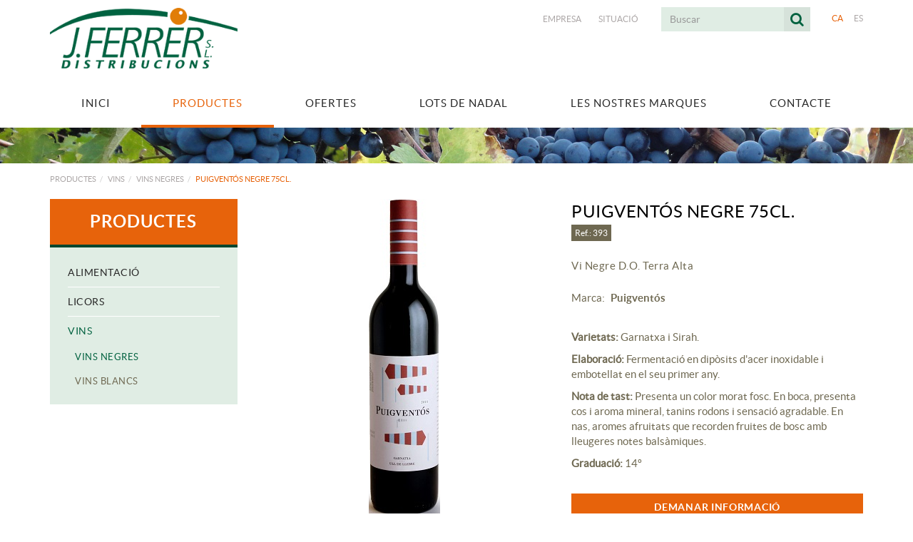

--- FILE ---
content_type: text/html; charset=utf-8
request_url: https://www.jferrer.net/ca/productes-vins-vins-negres/puigventos-negre-75cl-
body_size: 10994
content:
<!DOCTYPE html>
<html lang="ca">
	<head>
		<meta charset="utf-8" />
	   	<meta http-equiv="X-UA-Compatible" content="IE=edge" />
		<meta name="viewport" content="width=device-width, initial-scale=1.0" />
		<title>Puigventós Negre 75cl. - Distribucions J.Ferrer</title>
		<meta name="title" lang="ca" content="Puigventós Negre 75cl. - Distribucions J.Ferrer" />
<meta name="language" content="ca" />
<link rel="canonical" href="https://www.jferrer.net/ca/productes-vins-vins-negres/puigventos-negre-75cl-" />

<link rel="alternate" hreflang="ca" href="https://www.jferrer.net/ca/productes-vins-vins-negres/puigventos-negre-75cl-" />
<link rel="alternate" hreflang="x-default" href="https://www.jferrer.net/ca/productes-vins-vins-negres/puigventos-negre-75cl-" />
<link rel="alternate" hreflang="es" href="https://www.jferrer.net/es/productos-vinos-vinos-tintos/puigventos-tinto-75cl-" />
<meta name="robots" content="index, follow" />
<meta name="description" lang="ca" content="Distribucions J.FERRER som especialistes en la distribució de begudes, alimentació i productes de neteja a Girona" />
<meta name="keywords" lang="ca" content="distribució de begudes, distribució alimentació, distribució productes neteja, distribució garrotxa, distribució plà de l'estany, lots de nadal, cistelles de nadal" />
<base href="https://www.jferrer.net/skin/" />
  
		<link rel="shortcut icon" href="/FitxersWeb/11187/favicon.ico" />

	 	<link rel="stylesheet" type="text/css" href="/skin/css/bootstrap.min.css"/>
    		<link rel="stylesheet" type="text/css" href="/skin/css/blueimp-gallery.min.css"/>
		<link rel="stylesheet" type="text/css" href="/skin/css/font-awesome.min.css"/>
		<link rel="stylesheet" type="text/css" href="/skin/css/animate.min.css"/>
		<link rel="stylesheet" type="text/css" href="/skin/css/webnet.css" />

		<!-- QUANTCAST -->
		<!-- Quantcast Choice. Consent Manager Tag v2.0 (for TCF 2.0) -->
<script type="text/javascript" async=true>
(function() {
  var host = window.location.hostname;
  var element = document.createElement('script');
  var firstScript = document.getElementsByTagName('script')[0];
  var url = 'https://cmp.quantcast.com'
    .concat('/choice/', '_yZ_QzG9xsjbC', '/', host, '/choice.js');
  var uspTries = 0;
  var uspTriesLimit = 3;
  element.async = true;
  element.type = 'text/javascript';
  element.src = url;

  firstScript.parentNode.insertBefore(element, firstScript);

  function makeStub() {
    var TCF_LOCATOR_NAME = '__tcfapiLocator';
    var queue = [];
    var win = window;
    var cmpFrame;

    function addFrame() {
      var doc = win.document;
      var otherCMP = !!(win.frames[TCF_LOCATOR_NAME]);

      if (!otherCMP) {
        if (doc.body) {
          var iframe = doc.createElement('iframe');

          iframe.style.cssText = 'display:none';
          iframe.name = TCF_LOCATOR_NAME;
          doc.body.appendChild(iframe);
        } else {
          setTimeout(addFrame, 5);
        }
      }
      return !otherCMP;
    }

    function tcfAPIHandler() {
      var gdprApplies;
      var args = arguments;

      if (!args.length) {
        return queue;
      } else if (args[0] === 'setGdprApplies') {
        if (
          args.length > 3 &&
          args[2] === 2 &&
          typeof args[3] === 'boolean'
        ) {
          gdprApplies = args[3];
          if (typeof args[2] === 'function') {
            args[2]('set', true);
          }
        }
      } else if (args[0] === 'ping') {
        var retr = {
          gdprApplies: gdprApplies,
          cmpLoaded: false,
          cmpStatus: 'stub'
        };

        if (typeof args[2] === 'function') {
          args[2](retr);
        }
      } else {
        if(args[0] === 'init' && typeof args[3] === 'object') {
          args[3] = { ...args[3], tag_version: 'V2' };
        }
        queue.push(args);
      }
    }

    function postMessageEventHandler(event) {
      var msgIsString = typeof event.data === 'string';
      var json = {};

      try {
        if (msgIsString) {
          json = JSON.parse(event.data);
        } else {
          json = event.data;
        }
      } catch (ignore) {}

      var payload = json.__tcfapiCall;

      if (payload) {
        window.__tcfapi(
          payload.command,
          payload.version,
          function(retValue, success) {
            var returnMsg = {
              __tcfapiReturn: {
                returnValue: retValue,
                success: success,
                callId: payload.callId
              }
            };
            if (msgIsString) {
              returnMsg = JSON.stringify(returnMsg);
            }
            if (event && event.source && event.source.postMessage) {
              event.source.postMessage(returnMsg, '*');
            }
          },
          payload.parameter
        );
      }
    }

    while (win) {
      try {
        if (win.frames[TCF_LOCATOR_NAME]) {
          cmpFrame = win;
          break;
        }
      } catch (ignore) {}

      if (win === window.top) {
        break;
      }
      win = win.parent;
    }
    if (!cmpFrame) {
      addFrame();
      win.__tcfapi = tcfAPIHandler;
      win.addEventListener('message', postMessageEventHandler, false);
    }
  };

  makeStub();

  var uspStubFunction = function() {
    var arg = arguments;
    if (typeof window.__uspapi !== uspStubFunction) {
      setTimeout(function() {
        if (typeof window.__uspapi !== 'undefined') {
          window.__uspapi.apply(window.__uspapi, arg);
        }
      }, 500);
    }
  };

  var checkIfUspIsReady = function() {
    uspTries++;
    if (window.__uspapi === uspStubFunction && uspTries < uspTriesLimit) {
      console.warn('USP is not accessible');
    } else {
      clearInterval(uspInterval);
    }
  };

  if (typeof window.__uspapi === 'undefined') {
    window.__uspapi = uspStubFunction;
    var uspInterval = setInterval(checkIfUspIsReady, 6000);
  }
})();
</script>
<!-- End Quantcast Choice. Consent Manager Tag v2.0 (for TCF 2.0) -->

	    	<!--[if lt IE 9]>
	        	<script type="text/javascript" src="/skin/js/html5shim.js"></script>
			<script type="text/javascript" src="/skin/js/respond.min.js"></script>
	    	<![endif]-->

		<link href="https://fonts.googleapis.com/css?family=Lato" rel="stylesheet" type="text/css">

		<!-- Global site tag (gtag.js) - Google Analytics -->
<script async src="https://www.googletagmanager.com/gtag/js?id=UA-110334573-1"></script>
<script>
  window.dataLayer = window.dataLayer || [];
  function gtag(){dataLayer.push(arguments);}
  gtag('js', new Date());

  gtag('config', 'UA-110334573-1');
</script>

	</head>
	<body>
		<form method="post" action="https://www.jferrer.net/ca/productes-vins-vins-negres/puigventos-negre-75cl-" id="ctl00">
<div class="aspNetHidden">
<input type="hidden" name="__EVENTTARGET" id="__EVENTTARGET" value="" />
<input type="hidden" name="__EVENTARGUMENT" id="__EVENTARGUMENT" value="" />
<input type="hidden" name="__VIEWSTATE" id="__VIEWSTATE" value="/[base64]" />
</div>

<script type="text/javascript">
//<![CDATA[
var theForm = document.forms['ctl00'];
if (!theForm) {
    theForm = document.ctl00;
}
function __doPostBack(eventTarget, eventArgument) {
    if (!theForm.onsubmit || (theForm.onsubmit() != false)) {
        theForm.__EVENTTARGET.value = eventTarget;
        theForm.__EVENTARGUMENT.value = eventArgument;
        theForm.submit();
    }
}
//]]>
</script>


<script src="/WebResource.axd?d=wGi6Ek0M-9-kIaVJxjH69lDrAKZGTQOeRaSr6pz9XIOWKq_h6I52RR_Dn4n8ypZJxpHdl8OlWbjFsw7nobLNaeSEezTXjLF3vWYsVvehK2M1&amp;t=637814689746327080" type="text/javascript"></script>

<script type="text/javascript">function dummy() { __doPostBack('8574DS',''); } </script>
<script src="/ScriptResource.axd?d=[base64]" type="text/javascript"></script>
<div class="aspNetHidden">

	<input type="hidden" name="__VIEWSTATEGENERATOR" id="__VIEWSTATEGENERATOR" value="28C95BB6" />
</div>
			<div class="wrap wrap-default">
				<div id="headerSup">
					<div class="container">
						<div class="row">
							<div class="col-lg-3 col-md-3 col-sm-3 col-xs-12">
								<a href="/" class="logo hidden-xs"><img src="/FitxersWeb/11187/logo.png" class="img-responsive" alt="Logo Empresa" /></a>
								<a href="/" class="logo visible-xs"><img src="/FitxersWeb/11187/logo.png" class="img-responsive center-block" alt="Logo Empresa" /></a>
							</div>
							<div class="col-lg-9 col-md-9 col-sm-9 col-xs-12">
								<div class="containerIdiomes">
									<div class="caixaIdiomes"><ul><li><a class="sel" href="https://www.jferrer.net/ca/productes-vins-vins-negres/puigventos-negre-75cl-">CA</a></li><li><a href="https://www.jferrer.net/es/productos-vinos-vinos-tintos/puigventos-tinto-75cl-">ES</a></li></ul>
</div>
									<div class="caixaBuscador"><div id="buscador" class="buscadorCom">
	<div id="search-box" class="pull-left" data-placeholder="Buscar"><input name="8574DS$FORM$SEARCH" type="text" maxlength="250" id="SEARCH" class="form-control" size="20" onKeyPress="return checkEnter(event, &#39;8574DS$FORM$[SUBMIT]$ctl01&#39;);" /></div>
	<div class="pull-right"><span id="[SUBMIT]"><a class="botoCercar" href="javascript:__doPostBack(&#39;8574DS$FORM$[SUBMIT]$ctl01&#39;,&#39;&#39;)">Cercar<i class="fa fa-search"></i></a></span></div>	
	<div class="clearfix"></div>
	<i class="fa fa-spinner fa-pulse hidden" id="loading-search"></i>
	<div id="top-results"></div>
	<div id="show-results-searcher" class="hidden">
		<div id="franja-cap-resultats"></div>
		<div id="inside-container-search">
			<div id="back-pane-results"></div>
			<div id="no-results-found" class="hidden">
				<div>No s'han trobat articles relacionats.<br><br>
Si us plau, contacteu amb el nostre servei d'atenció al client.</div>
			</div>
		</div>
	</div>
</div>



</div>
									<div id="menu_corp"><ul>
<li><a href="/ca/empresa">Empresa</a></li><li><a href="/ca/situacio">Situació</a></li>	<div class="clearfix"></div>
</ul></div>
								</div>
							</div>
						</div>
					</div>
				</div>


				<div id="headerMenu">
					<div class="container">		
						<div class="row">
							<div class="navbar-wrapper">		
								<div class="container">
									<div class="navbar navbar-inverse navbar-static-top gpi-navbar gpi-navbar-inverse" role="navigation">
										<div class="navbar-header gpi-navbar-header">
											<button type="button" class="navbar-toggle gpi-navbar-toggle" data-toggle="collapse" data-target=".navbar-collapse">
												<span class="text">Productes</span>
												<div style="display:inline-block;float:right;margin-right:15px;">
													<span class="icon-bar"></span>
													<span class="icon-bar"></span>
													<span class="icon-bar"></span>
												</div>
											</button>
										</div>
							
										<div class="navbar-collapse collapse">
														<ul class="nav navbar-nav gpi-navbar-nav nav-justified"><li>					<a href="/ca/inici" >	<span>Inici</span></a></li><li><a href="/ca/productes" class="dropdown-toggle visible-xs visible-sm sel" data-toggle="dropdown">	<span>Productes</span></a><a href="/ca/productes" class="visible-md visible-lg sel">	<span>Productes</span></a><ul class="dropdown-menu gpi-dropdown-menu gpi-columna column_1 ">	<li>		<div class="gpi-columna pull-left">	<ul>	<li><a href="/ca/productes/alimentacio" class="dropdown-toggle visible-xs visible-sm" data-toggle="dropdown">	<span>Alimentació</span></a><a href="/ca/productes/alimentacio" class="visible-md visible-lg">	<span>Alimentació</span></a>      <ul class="dropdown-menu gpi-dropdown-menu nivell-3">   <li>    <li><a href="/ca/productes-alimentacio/arrossos-pastes-llegums">Arrossos, pastes i llegums</a></li><li><a href="/ca/defaultmenu.aspx?ACCIO=PORTALENC&NIVELL=6579d32cb08575f9eaffa05efad44536397f378606babef1d0a150af89446150829d374dcafdf0ba37089dc3f83c3be1">Bases cuina, farines, arrebossats i nates</a></li><li><a href="/ca/defaultmenu.aspx?ACCIO=PORTALENC&NIVELL=6579d32cb08575f9eaffa05efad44536397f378606babef1d0a150af89446150829d374dcafdf0bac561aa09cb4620f6">Conserves Tomàquet, Ceba, Bolets i Pebrot</a></li><li><a href="/ca/defaultmenu.aspx?ACCIO=PORTALENC&NIVELL=6579d32cb08575f9eaffa05efad44536397f378606babef1d0a150af89446150829d374dcafdf0ba192e4eec32f557d4">Conserves tonyina, anxoves, seitons i marisc</a></li><li><a href="/ca/defaultmenu.aspx?ACCIO=PORTALENC&NIVELL=6579d32cb08575f9eaffa05efad44536397f378606babef1d0a150af89446150829d374dcafdf0ba97f0828f910ce2e9">Conserves Vegetals i espàrrecs</a></li><li><a href="/ca/defaultmenu.aspx?ACCIO=PORTALENC&NIVELL=6579d32cb08575f9eaffa05efad44536397f378606babef1d0a150af89446150829d374dcafdf0bad39376497bf21147">Espècies, herbes aromatiques i condiments culinaris</a></li><li><a href="/ca/defaultmenu.aspx?ACCIO=PORTALENC&NIVELL=6579d32cb08575f9eaffa05efad44536397f378606babef1d0a150af89446150829d374dcafdf0ba84110bac4eb41d6d">Llegums</a></li><li><a href="/ca/defaultmenu.aspx?ACCIO=PORTALENC&NIVELL=6579d32cb08575f9eaffa05efad44536397f378606babef1d0a150af89446150829d374dcafdf0ba6b6471d7320cda6c">Sals</a></li><li><a href="/ca/defaultmenu.aspx?ACCIO=PORTALENC&NIVELL=6579d32cb08575f9eaffa05efad44536397f378606babef1d0a150af89446150829d374dcafdf0ba2c897dbd75a4a251">Salses</a></li><li><a href="/ca/defaultmenu.aspx?ACCIO=PORTALENC&NIVELL=6579d32cb08575f9eaffa05efad44536397f378606babef1d0a150af89446150829d374dcafdf0bac4161d0599de63db">Sopes, brous i purés</a></li><li><a href="/ca/defaultmenu.aspx?ACCIO=PORTALENC&NIVELL=6579d32cb08575f9eaffa05efad44536397f378606babef1d0a150af89446150829d374dcafdf0bad500858d999d57d4">Vinagres</a></li> </li>      </ul>    </li><li><a href="/ca/productes/licors" class="dropdown-toggle visible-xs visible-sm" data-toggle="dropdown">	<span>Licors</span></a><a href="/ca/productes/licors" class="visible-md visible-lg">	<span>Licors</span></a>      <ul class="dropdown-menu gpi-dropdown-menu nivell-3">   <li>    <li><a href="/ca/defaultmenu.aspx?ACCIO=PORTALENC&NIVELL=6579d32cb08575f9eaffa05efad44536397f378606babef1ccf7b5db816fe05f2b08bb311df96a325a17bc00ea4ac591">Whisky</a></li> </li>      </ul>    </li><li><a href="/ca/productes/vins" class="dropdown-toggle visible-xs visible-sm sel" data-toggle="dropdown">	<span>Vins</span></a><a href="/ca/productes/vins" class="visible-md visible-lg sel">	<span>Vins</span></a>      <ul class="dropdown-menu gpi-dropdown-menu nivell-3">   <li>    <li><a href="/ca/productes-vins/vins-negres">Vins negres</a></li><li><a href="/ca/productes-vins/vins-blancs">Vins Blancs</a></li> </li>      </ul>    </li></ul></div></li>	</ul></li><li><a href="/ca/ofertes" class="dropdown-toggle visible-xs visible-sm" data-toggle="dropdown">	<span>Ofertes</span></a><a href="/ca/ofertes" class="visible-md visible-lg">	<span>Ofertes</span></a><ul class="dropdown-menu gpi-dropdown-menu gpi-columna column_2 ">	<li>		<div class="gpi-columna pull-left">	<ul>	<li><a href="/FitxersWeb/1526/carteleria-noviembre.cartelleria-novembre.2511.70.1-(1).pdf" target="_BLANK">OFERTES NOVEMBRE'25</a></li><li><a href="/FitxersWeb/1526/carteleria-octubre.cartelleria-octubre.2510.70.1.pdf" target="_BLANK">OFERTES OCTUBRE'25</a></li><li><a href="/FitxersWeb/20/carteleria-julio.cartelleria-juliol.2507.70.1.pdf" target="_BLANK">OFERTES JULIOL/AGOST'25</a></li><li><a href="/FitxersWeb/135284/carteleria-mayo.cartelleria-maig.2505.70.1.pdf" target="_BLANK">OFERTES MAIG'25</a></li><li><a href="/FitxersWeb/135284/carteleria-marzo.cartelleria-marc.2503.70.1.pdf" target="_BLANK">OFERTES MARÇ'25</a></li><li><a href="/FitxersWeb/135284/carteleria-febrero.cartelleria-febrer.2502.70.1.pdf" target="_BLANK">OFERTES FEBRER'25</a></li></ul></div><div class="gpi-columna pull-left">	<ul>	<li><a href="/FitxersWeb/135284/carteleria-noviembre.cartelleria-novembre.2411.70.1.pdf" target="_BLANK">OFERTES NOVEMBRE'24</a></li><li><a href="/FitxersWeb/135284/carteleria-setiembre.cartelleria-setembre.2409.70.1.pdf" target="_BLANK">OFERTES SETEMBRE'24</a></li><li><a href="/FitxersWeb/135284/carteleria-julio.cartelleria-juliol.2407.70.1.pdf" target="_BLANK">OFERTES JULIOL/AGOST '24</a></li><li><a href="/FitxersWeb/135284/carteleria-junio.cartelleria-juny.2406.70.1.pdf" target="_BLANK">OFERTES JUNY'24</a></li></ul></div></li>	</ul></li><li><a href="/FitxersWeb/1526/low_catalogo-2025_grupo-disber-(mail)-(1).pdf" target="_BLANK">	<span>Lots de Nadal</span></a></li><li><a href="/ca/les-nostres-marques" >	<span>Les nostres marques</span></a></li><li><a href="/ca/contacte" >	<span>Contacte</span></a>				</li></ul> 
										</div>
									</div>	
								</div>
							</div>
						</div>		
					</div>
				</div>
				<div class="separadorHeader" style="background-image:url('/FitxersWeb/25473/cp_vino.jpg');"></div>

				<div class="container gpi-navigator">
					<div class="row">
						<ol class="breadcrumb"><li><a href="/ca/productes">Productes</a></li><li><a href="/ca/productes/vins">Vins</a></li><li><a href="/ca/productes-vins/vins-negres">Vins negres</a></li><li class="active">Puigventós Negre 75cl.</li></ol>
					</div>
				</div>
				<div class="container">
					<div class="contingut">
						<div class="row">	
							<div class="col-lg-3 col-md-3 col-sm-4 hidden-xs hidden-sm">	
								<div id="menu" class="hidden-xs" ><div class="titolMenuLat">Productes</div>
<ul>
<li><a href="/ca/productes/alimentacio">Alimentació</a><ul>
<li><a href="/ca/productes-alimentacio/arrossos-pastes-llegums">Arrossos, pastes i llegums</a></li>
<li><a href="/ca/defaultmenu.aspx?ACCIO=PORTALENC&NIVELL=6579d32cb08575f9eaffa05efad44536397f378606babef1d0a150af89446150829d374dcafdf0ba37089dc3f83c3be1">Bases cuina, farines, arrebossats i nates</a></li>
<li><a href="/ca/defaultmenu.aspx?ACCIO=PORTALENC&NIVELL=6579d32cb08575f9eaffa05efad44536397f378606babef1d0a150af89446150829d374dcafdf0bac561aa09cb4620f6">Conserves Tomàquet, Ceba, Bolets i Pebrot</a></li>
<li><a href="/ca/defaultmenu.aspx?ACCIO=PORTALENC&NIVELL=6579d32cb08575f9eaffa05efad44536397f378606babef1d0a150af89446150829d374dcafdf0ba192e4eec32f557d4">Conserves tonyina, anxoves, seitons i marisc</a></li>
<li><a href="/ca/defaultmenu.aspx?ACCIO=PORTALENC&NIVELL=6579d32cb08575f9eaffa05efad44536397f378606babef1d0a150af89446150829d374dcafdf0ba97f0828f910ce2e9">Conserves Vegetals i espàrrecs</a></li>
<li><a href="/ca/defaultmenu.aspx?ACCIO=PORTALENC&NIVELL=6579d32cb08575f9eaffa05efad44536397f378606babef1d0a150af89446150829d374dcafdf0bad39376497bf21147">Espècies, herbes aromatiques i condiments culinaris</a></li>
<li><a href="/ca/defaultmenu.aspx?ACCIO=PORTALENC&NIVELL=6579d32cb08575f9eaffa05efad44536397f378606babef1d0a150af89446150829d374dcafdf0ba84110bac4eb41d6d">Llegums</a></li>
<li><a href="/ca/defaultmenu.aspx?ACCIO=PORTALENC&NIVELL=6579d32cb08575f9eaffa05efad44536397f378606babef1d0a150af89446150829d374dcafdf0ba6b6471d7320cda6c">Sals</a></li>
<li><a href="/ca/defaultmenu.aspx?ACCIO=PORTALENC&NIVELL=6579d32cb08575f9eaffa05efad44536397f378606babef1d0a150af89446150829d374dcafdf0ba2c897dbd75a4a251">Salses</a></li>
<li><a href="/ca/defaultmenu.aspx?ACCIO=PORTALENC&NIVELL=6579d32cb08575f9eaffa05efad44536397f378606babef1d0a150af89446150829d374dcafdf0bac4161d0599de63db">Sopes, brous i purés</a></li>
<li><a href="/ca/defaultmenu.aspx?ACCIO=PORTALENC&NIVELL=6579d32cb08575f9eaffa05efad44536397f378606babef1d0a150af89446150829d374dcafdf0bad500858d999d57d4">Vinagres</a></li>
</ul></li>
<li><a href="/ca/productes/licors">Licors</a><ul>
<li><a href="/ca/defaultmenu.aspx?ACCIO=PORTALENC&NIVELL=6579d32cb08575f9eaffa05efad44536397f378606babef1ccf7b5db816fe05f2b08bb311df96a325a17bc00ea4ac591">Whisky</a></li>
</ul></li>
<li><a class="sel" href="/ca/productes/vins">Vins</a><ul>
<li><a class="sel" href="/ca/productes-vins/vins-negres">Vins negres</a></li>
<li><a href="/ca/productes-vins/vins-blancs">Vins Blancs</a></li>
</ul></li>
</ul></div>
							</div>
							<div class="col-lg-9 col-md-9 col-sm-12 col-xs-12 gpi-no-container">
								<script type="text/javascript">
//<![CDATA[
Sys.WebForms.PageRequestManager._initialize('ctl01', 'ctl00', ['tctl02','ctl02'], [], [], 90, '');
//]]>
</script>
<div id="ctl02">
	<span style="display:none"><span></span></span><span id="ctl07" style="visibility:hidden;display:none;"></span>
</div><div class="fitxa"> 
	<div class="row">
		<div class="col-lg-6 col-md-6 col-sm-12 col-xs-12 foto_fitxa">
			
	
			<a href="/FitxersWeb/135214/pventos-negre.jpg" title="Puigvent&#243;s Negre 75cl." rel="lightbox">
				<img src="/FitxersWeb/135214/pventos-negre.jpg" class="center-block img-responsive" alt="Puigvent&#243;s Negre 75cl."  />
			</a>
			

		</div>
		<div class="descripcio relative col-lg-6 col-md-6 col-sm-12 col-xs-12">
			<h1>Puigventós Negre 75cl.</h1>
			<h4 class="referencia">Ref.: 393</h4>
			<h2>Vi Negre D.O. Terra Alta</h2>
			<h3><span>Marca: </span>Puigventós</h3>
			<div class="mini-descrip"><p>&nbsp;</p>

<p><strong>Varietats:&nbsp;</strong>Garnatxa i Sirah.</p>

<p><strong>Elaboraci&oacute;:</strong>&nbsp;Fermentaci&oacute; en dip&ograve;sits d&#39;acer inoxidable i embotellat en el seu primer any.</p>

<p><strong>Nota de tast:</strong>&nbsp;Presenta un color morat fosc.&nbsp;En boca, presenta cos i aroma mineral, tanins rodons i sensaci&oacute; agradable.&nbsp;En nas, aromes afruitats que recorden fruites de bosc amb lleugeres notes bals&agrave;miques.</p>

<p><strong>Graduaci&oacute;:&nbsp;</strong>14&ordm;</p>
</div>
					
			<div class="container-MesInfo"><a class="btn btn-primary" href="/WebNET/comu/linkManagerRedir.aspx?OBJECTE=200&PAGINA=/skin/default.aspx&MENSAJE=M'agradaria rebre més informació sobre el producte: Puigventós Negre 75cl.-393" >DEMANAR INFORMACIÓ</a></div>
			
			<div id="socialFitxa" class="">
				<div class="fitxaFacebook"><div id="fb-root"></div>
<script>(function(d, s, id) {
  var js, fjs = d.getElementsByTagName(s)[0];
  if (d.getElementById(id)) return;
  js = d.createElement(s); js.id = id;
  js.src = "//connect.facebook.net/ca_ES/sdk.js#xfbml=1&version=v2.5";
  fjs.parentNode.insertBefore(js, fjs);
}(document, 'script', 'facebook-jssdk'));</script>
<div class="fb-like" data-href="https://www.jferrer.net/ca/productes-vins-vins-negres/puigventos-negre-75cl-"  data-width="300" data-layout="button_count" data-action="like" data-show-faces="false" data-share="false"></div></div>
				<div class="fitxaTwitter"><a href="https://twitter.com/share" class="twitter-share-button" data-lang="ca">Tuiteja</a>
<script>!function(d,s,id){var js,fjs=d.getElementsByTagName(s)[0],p=/^http:/.test(d.location)?'http':'https';if(!d.getElementById(id)){js=d.createElement(s);js.id=id;js.src=p+'://platform.twitter.com/widgets.js';fjs.parentNode.insertBefore(js,fjs);}}(document, 'script', 'twitter-wjs');</script></div>
				<div class="fitxaGoogle"><div class="g-plusone" data-annotation="none" data-width="300" data-size="medium"></div>

<script src="https://apis.google.com/js/platform.js" async defer>
  {lang: 'ca'}
</script></div>
				<div class="fitxaPin">
					<a href="//www.pinterest.com/pin/create/button/" data-pin-do="buttonBookmark" >
						<img src="//assets.pinterest.com/images/pidgets/pinit_fg_en_rect_gray_20.png" />
					</a>
					<script type="text/javascript" async src="//assets.pinterest.com/js/pinit.js"></script>
				</div>		
			</div>

		</div>	

		
	</div>
</div>

<div id="relacionats-fitxa" data-url="/ca/buscador-relacionados-ficha.aspx?SECTION=147541&ACTUAL_ID=147552&WN4=noajax">
	
	<div class="inner"></div>
</div>

<a href="/ca/productes-vins/vins-negres" class="btn btn-primary btn-xs botoTornar"><i class="fa fa-list fa-text-right"></i>Tornar al llistat</a>
							</div>
						</div>
					</div>
				</div>
			</div>
			<div id="footer">
				<div class="container">
					<div class="resumidorPeu hidden-xs"> </div>
					<div class="row">
						<div class="col-lg-6 col-md-6 col-sm-6 hidden-xs">
							<div class="titolFooter">Els nostres productes</div>
							<div class="menu_peu"><ul><li><a href="/ca/productes/alimentacio">Alimentació</a></li><li><a href="/ca/productes/licors">Licors</a></li><li><a class="sel" href="/ca/productes/vins">Vins</a></li>
	<div class="clearfix"></div>
</ul></div>	
						</div>
							
						<div class="col-lg-6 col-md-6 col-sm-6 col-xs-12">
							<div class="container-DadesContacte">
								<div class="titolFooter">Contacte</div>
								<div class="dadesPeu">
									Ronda del Monestir, 105<br/>
									17820 Banyoles (GIRONA)<br/>
									<div class="telfPeu">972 57 06 24</div>
									<div class="mailPeu"><a class="fontMitjana" href="mailto:albert@jferrer.net">albert@jferrer.net</a></div>
								</div>
							</div>
						</div>	
					</div>
				</div>
		
				<div class="blocCredits">
					<div class="container">
						<div class="credits">
							<div class="row">
								<div class="col-lg-6 col-md-6 col-sm-6 col-xs-12">
									<ul id="menuSecundari">
<li><a href="/ca/politica-de-cookies">Política de cookies</a></li><li><a href="/ca/avis-legal">Avís legal</a></li><li><a href="/ca/condicions-dus">Condicions d'ús</a></li>	<div class="clearfix"></div>
</ul>	
								</div>
								<div class="col-lg-6 col-md-6 col-sm-6 col-xs-12" >
									<div class="creditsWebnet"><a href="http://www.gpisoftware.com" target="_blank" title="GPI Software - Internet & Web Solutions"><img src="/skin/images/logowebnet.png" style="border:none;" class="peuLogo" alt="GPI software - Internet & Web Solutions" /></a>
									<div class="txt-credit"><p style="text-align: left;">Distribu&iuml;t per: <a href="http://www.e-micrologic.com" target="_blank">MICROLOGIC, SLU</a></p>
</div></div>
								</div>
							</div>
						</div>
					</div>
				</div>
			</div>

			<div class="modal fade" id="conditionsModal" tabindex="-1" role="dialog" aria-labelledby="conditionsModalLabel" data-src="/WebNET/comu/linkManagerRedir.aspx?OBJECTE=105094&PAGINA=/skin/default.aspx">
				<div class="modal-dialog" role="document">
					<div class="modal-content">
				      		<div class="modal-header">
				        		<button type="button" class="close" data-dismiss="modal" aria-hidden="true"><i class="fa fa-times"></i></button>
				        		<div class="titol-modal" id="conditionsModalLabel"></div>
				      		</div>
				      		<div class="modal-body" id="conditionsModalBody"></div>
					      	<div class="modal-footer">
					        	<button type="button" class="btn btn-default" data-dismiss="modal">
								<i class="fa fa-check fa-text-right"></i>Tancar
							</button>
					      	</div>
					</div>
				</div>
			</div>

			<div id="blueimp-gallery" class="blueimp-gallery blueimp-gallery-controls">
    				<div class="slides"></div>
    				<div class="title"></div>
    				<a class="prev"><i class="fa fa-angle-left"></i></a>
    				<a class="next"><i class="fa fa-angle-right"></i></a>
    				<a class="close"><i class="fa fa-times"></i></a>
    				<a class="play-pause"></a>
    				<ol class="indicator"></ol>
			</div>

			<a href="#inici" class="cd-top">Top</a>	
	
			<script type="text/javascript" src="/skin/js/jquery-1.11.0.min.js"></script>
	    		<script type="text/javascript" src="/skin/js/bootstrap.min.js"></script>
    			<script type="text/javascript" src="/skin/js/jquery.tools.min.js"></script>
    			<script type="text/javascript" src="/skin/js/jquery.lazy.min.js"></script>
			<script type="text/javascript" src="/skin/js/jquery.selectric.min.js"></script>
			<script type="text/javascript" src="/skin/js/jquery-scrollLock.min.js"></script>
			<script type="text/javascript" src="/skin/js/jquery.blueimp-gallery.min.js"></script>
			<script type="text/javascript" src="/skin/js/gpisoftware-modal-center.min.js"></script>
			<script type="text/javascript" src="/skin/js/wow.min.js"></script>
    			<script type="text/javascript" src="/skin/js/gpisoftware.js"></script>
		
<script type="text/javascript"> function MicroNETWebEnableDisable ( _control, _enable, _disabledText, _enabledText ) { if ( _enable == true ) { _control.readOnly = false; _control.value = _enabledText; _control.onfocus = null; } else { _control.readOnly = true; _control.value = _disabledText; _control.onfocus = _control.blur; }; } function MicroNETWebEnableDisable_radioButton ( _control, _enable, _enabledOption ) {var myList;myList = _control.getElementsByTagName ('input'); if ( _enable == true )  {_control.disabled = false;_control.onfocus = null;for ( var contador=0; contador < myList.length; contador++)if (myList [contador].type == 'radio')if (myList [contador].value == _enabledOption)myList [contador].checked = true;else myList [contador].checked = false;} else {_control.disabled = true;_control.onfocus = _control.blur;for ( var contador=0; contador < myList.length; contador++)if (myList [contador].type == 'radio')myList [contador].checked = false;}} </script><script type="text/javascript"> function MicroNETWebAssignValue ( _control, _enable, _disabledText, _enabledText ) { if ( _enable == true ) { _control.value = _enabledText; } else { _control.value = _disabledText; } } </script><script type="text/javascript"> function checkEnter(e, submitInput) { var characterCode; if (e && e.which) {e=e; characterCode=e.which;} else { e=event; characterCode=e.keyCode;}if (characterCode==13){ __doPostBack(submitInput, '');return false;} else { return true; }}</script><script type="text/javascript">
function add_option (select_id, text) { var select = document.getElementById(select_id); select.options[select.options.length] = new Option(text);}
function clear_combo (select_id) {var select = document.getElementById(select_id);select.options.length = 0; }
function load_combo (select_id, option_array) {for (var i = 0; i < option_array.length; i++) { add_option (select_id, option_array[i]);}}
function select_combo (select_id, val) { var mySelect = document.getElementById(select_id);var i;for (i = 0; i<=mySelect.length-1; i++) {if (mySelect.options[i].value == val) { mySelect.selectedIndex = i; }}}</script>
<script type="text/javascript">
//<![CDATA[
Sys.Application.add_init(function() {
    $create(Sys.UI._Timer, {"enabled":true,"interval":900000,"uniqueID":"ctl07"}, null, null, $get("ctl07"));
});
//]]>
</script>
</form>
	</body>
</html>

--- FILE ---
content_type: text/html; charset=utf-8
request_url: https://www.jferrer.net/ca/buscador-relacionados-ficha.aspx?SECTION=147541&ACTUAL_ID=147552&WN4=noajax
body_size: 9229
content:
<!DOCTYPE html>
<html lang="ca">
	<head>
		<meta charset="utf-8" />
	   	<meta http-equiv="X-UA-Compatible" content="IE=edge" />
		<meta name="viewport" content="width=device-width, initial-scale=1.0" />
		<title>BUSCADOR RELACIONADOS FICHA - Distribucions J.Ferrer</title>
		<meta name="title" lang="ca" content="BUSCADOR RELACIONADOS FICHA - Distribucions J.Ferrer" />
<meta name="language" content="ca" />
<link rel="canonical" href="https://www.jferrer.net/ca/buscador-relacionados-ficha.aspx" />

<link rel="alternate" hreflang="ca" href="https://www.jferrer.net/ca/buscador-relacionados-ficha.aspx" />
<link rel="alternate" hreflang="x-default" href="https://www.jferrer.net/ca/buscador-relacionados-ficha.aspx" />
<link rel="alternate" hreflang="es" href="https://www.jferrer.net/es/buscador-relacionados-ficha.aspx" />
<meta name="robots" content="index, follow" />
<meta name="description" lang="ca" content="Distribucions J.FERRER som especialistes en la distribució de begudes, alimentació i productes de neteja a Girona" />
<meta name="keywords" lang="ca" content="distribució de begudes, distribució alimentació, distribució productes neteja, distribució garrotxa, distribució plà de l'estany, lots de nadal, cistelles de nadal" />
<base href="https://www.jferrer.net/skin/" />
  
		<link rel="shortcut icon" href="/FitxersWeb/11187/favicon.ico" />

	 	<link rel="stylesheet" type="text/css" href="/skin/css/bootstrap.min.css"/>
    		<link rel="stylesheet" type="text/css" href="/skin/css/blueimp-gallery.min.css"/>
		<link rel="stylesheet" type="text/css" href="/skin/css/font-awesome.min.css"/>
		<link rel="stylesheet" href="/skin/js/pickadate/themes/default.css" id="theme_base">
		<link rel="stylesheet" href="/skin/js/pickadate/themes/default.date.css" id="theme_date">
		<link rel="stylesheet" type="text/css" href="/skin/css/animate.min.css"/>
		<link rel="stylesheet" type="text/css" href="/skin/css/webnet.css" />

		<!-- QUANTCAST -->
		<!-- Quantcast Choice. Consent Manager Tag v2.0 (for TCF 2.0) -->
<script type="text/javascript" async=true>
(function() {
  var host = window.location.hostname;
  var element = document.createElement('script');
  var firstScript = document.getElementsByTagName('script')[0];
  var url = 'https://cmp.quantcast.com'
    .concat('/choice/', '_yZ_QzG9xsjbC', '/', host, '/choice.js');
  var uspTries = 0;
  var uspTriesLimit = 3;
  element.async = true;
  element.type = 'text/javascript';
  element.src = url;

  firstScript.parentNode.insertBefore(element, firstScript);

  function makeStub() {
    var TCF_LOCATOR_NAME = '__tcfapiLocator';
    var queue = [];
    var win = window;
    var cmpFrame;

    function addFrame() {
      var doc = win.document;
      var otherCMP = !!(win.frames[TCF_LOCATOR_NAME]);

      if (!otherCMP) {
        if (doc.body) {
          var iframe = doc.createElement('iframe');

          iframe.style.cssText = 'display:none';
          iframe.name = TCF_LOCATOR_NAME;
          doc.body.appendChild(iframe);
        } else {
          setTimeout(addFrame, 5);
        }
      }
      return !otherCMP;
    }

    function tcfAPIHandler() {
      var gdprApplies;
      var args = arguments;

      if (!args.length) {
        return queue;
      } else if (args[0] === 'setGdprApplies') {
        if (
          args.length > 3 &&
          args[2] === 2 &&
          typeof args[3] === 'boolean'
        ) {
          gdprApplies = args[3];
          if (typeof args[2] === 'function') {
            args[2]('set', true);
          }
        }
      } else if (args[0] === 'ping') {
        var retr = {
          gdprApplies: gdprApplies,
          cmpLoaded: false,
          cmpStatus: 'stub'
        };

        if (typeof args[2] === 'function') {
          args[2](retr);
        }
      } else {
        if(args[0] === 'init' && typeof args[3] === 'object') {
          args[3] = { ...args[3], tag_version: 'V2' };
        }
        queue.push(args);
      }
    }

    function postMessageEventHandler(event) {
      var msgIsString = typeof event.data === 'string';
      var json = {};

      try {
        if (msgIsString) {
          json = JSON.parse(event.data);
        } else {
          json = event.data;
        }
      } catch (ignore) {}

      var payload = json.__tcfapiCall;

      if (payload) {
        window.__tcfapi(
          payload.command,
          payload.version,
          function(retValue, success) {
            var returnMsg = {
              __tcfapiReturn: {
                returnValue: retValue,
                success: success,
                callId: payload.callId
              }
            };
            if (msgIsString) {
              returnMsg = JSON.stringify(returnMsg);
            }
            if (event && event.source && event.source.postMessage) {
              event.source.postMessage(returnMsg, '*');
            }
          },
          payload.parameter
        );
      }
    }

    while (win) {
      try {
        if (win.frames[TCF_LOCATOR_NAME]) {
          cmpFrame = win;
          break;
        }
      } catch (ignore) {}

      if (win === window.top) {
        break;
      }
      win = win.parent;
    }
    if (!cmpFrame) {
      addFrame();
      win.__tcfapi = tcfAPIHandler;
      win.addEventListener('message', postMessageEventHandler, false);
    }
  };

  makeStub();

  var uspStubFunction = function() {
    var arg = arguments;
    if (typeof window.__uspapi !== uspStubFunction) {
      setTimeout(function() {
        if (typeof window.__uspapi !== 'undefined') {
          window.__uspapi.apply(window.__uspapi, arg);
        }
      }, 500);
    }
  };

  var checkIfUspIsReady = function() {
    uspTries++;
    if (window.__uspapi === uspStubFunction && uspTries < uspTriesLimit) {
      console.warn('USP is not accessible');
    } else {
      clearInterval(uspInterval);
    }
  };

  if (typeof window.__uspapi === 'undefined') {
    window.__uspapi = uspStubFunction;
    var uspInterval = setInterval(checkIfUspIsReady, 6000);
  }
})();
</script>
<!-- End Quantcast Choice. Consent Manager Tag v2.0 (for TCF 2.0) -->

	    	<!--[if lt IE 9]>
	        	<script type="text/javascript" src="/skin/js/html5shim.js"></script>
			<script type="text/javascript" src="/skin/js/respond.min.js"></script>
	    	<![endif]-->

		<link href="https://fonts.googleapis.com/css?family=Lato" rel="stylesheet" type="text/css">

		<!-- Global site tag (gtag.js) - Google Analytics -->
<script async src="https://www.googletagmanager.com/gtag/js?id=UA-110334573-1"></script>
<script>
  window.dataLayer = window.dataLayer || [];
  function gtag(){dataLayer.push(arguments);}
  gtag('js', new Date());

  gtag('config', 'UA-110334573-1');
</script>


		<script src="https://www.google.com/recaptcha/api.js?onload=onloadCallback&render=explicit" async defer></script>
	</head>
	<body>
		<form method="post" action="https://www.jferrer.net/ca/buscador-relacionados-ficha.aspx?SECTION=147541&amp;ACTUAL_ID=147552&amp;WN4=noajax" id="ctl00">
<div class="aspNetHidden">
<input type="hidden" name="__EVENTTARGET" id="__EVENTTARGET" value="" />
<input type="hidden" name="__EVENTARGUMENT" id="__EVENTARGUMENT" value="" />
<input type="hidden" name="__VIEWSTATE" id="__VIEWSTATE" value="/[base64]" />
</div>

<script type="text/javascript">
//<![CDATA[
var theForm = document.forms['ctl00'];
if (!theForm) {
    theForm = document.ctl00;
}
function __doPostBack(eventTarget, eventArgument) {
    if (!theForm.onsubmit || (theForm.onsubmit() != false)) {
        theForm.__EVENTTARGET.value = eventTarget;
        theForm.__EVENTARGUMENT.value = eventArgument;
        theForm.submit();
    }
}
//]]>
</script>


<script src="/WebResource.axd?d=wGi6Ek0M-9-kIaVJxjH69lDrAKZGTQOeRaSr6pz9XIOWKq_h6I52RR_Dn4n8ypZJxpHdl8OlWbjFsw7nobLNaeSEezTXjLF3vWYsVvehK2M1&amp;t=637814689746327080" type="text/javascript"></script>

<script type="text/javascript">function dummy() { __doPostBack('8574DS',''); } </script>
<div class="aspNetHidden">

	<input type="hidden" name="__VIEWSTATEGENERATOR" id="__VIEWSTATEGENERATOR" value="BEAC69B1" />
	<input type="hidden" name="__SCROLLPOSITIONX" id="__SCROLLPOSITIONX" value="0" />
	<input type="hidden" name="__SCROLLPOSITIONY" id="__SCROLLPOSITIONY" value="0" />
</div>
			<div class="wrap wrap-default">
				<div id="headerSup">
					<div class="container">
						<div class="row">
							<div class="col-lg-3 col-md-3 col-sm-3 col-xs-12">
								<a href="/" class="logo hidden-xs"><img src="/FitxersWeb/11187/logo.png" class="img-responsive" alt="Logo Empresa" /></a>
								<a href="/" class="logo visible-xs"><img src="/FitxersWeb/11187/logo.png" class="img-responsive center-block" alt="Logo Empresa" /></a>
							</div>
							<div class="col-lg-9 col-md-9 col-sm-9 col-xs-12">
								<div class="containerIdiomes">
									<div class="caixaIdiomes"><ul><li><a class="sel" href="https://www.jferrer.net/ca/buscador-relacionados-ficha.aspx">CA</a></li><li><a href="https://www.jferrer.net/es/buscador-relacionados-ficha.aspx">ES</a></li></ul>
</div>
									<div class="caixaBuscador"><div id="buscador" class="buscadorCom">
	<div id="search-box" class="pull-left" data-placeholder="Buscar"><input name="8574DS$FORM$SEARCH" type="text" maxlength="250" id="SEARCH" class="form-control" size="20" onKeyPress="return checkEnter(event, &#39;8574DS$FORM$[SUBMIT]$ctl01&#39;);" /></div>
	<div class="pull-right"><span id="[SUBMIT]"><a class="botoCercar" href="javascript:__doPostBack(&#39;8574DS$FORM$[SUBMIT]$ctl01&#39;,&#39;&#39;)">Cercar<i class="fa fa-search"></i></a></span></div>	
	<div class="clearfix"></div>
	<i class="fa fa-spinner fa-pulse hidden" id="loading-search"></i>
	<div id="top-results"></div>
	<div id="show-results-searcher" class="hidden">
		<div id="franja-cap-resultats"></div>
		<div id="inside-container-search">
			<div id="back-pane-results"></div>
			<div id="no-results-found" class="hidden">
				<div>No s'han trobat articles relacionats.<br><br>
Si us plau, contacteu amb el nostre servei d'atenció al client.</div>
			</div>
		</div>
	</div>
</div>



</div>
									<div id="menu_corp"><ul>
<li><a href="/ca/empresa">Empresa</a></li><li><a href="/ca/situacio">Situació</a></li>	<div class="clearfix"></div>
</ul></div>
								</div>
							</div>
						</div>
					</div>
				</div>


				<div id="headerMenu">
					<div class="container">		
						<div class="row">
							<div class="navbar-wrapper">		
								<div class="container">
									<div class="navbar navbar-inverse navbar-static-top gpi-navbar gpi-navbar-inverse" role="navigation">
										<div class="navbar-header gpi-navbar-header">
											<button type="button" class="navbar-toggle gpi-navbar-toggle" data-toggle="collapse" data-target=".navbar-collapse">
												<span class="text">Productes</span>
												<div style="display:inline-block;float:right;margin-right:15px;">
													<span class="icon-bar"></span>
													<span class="icon-bar"></span>
													<span class="icon-bar"></span>
												</div>
											</button>
										</div>
							
										<div class="navbar-collapse collapse">
														<ul class="nav navbar-nav gpi-navbar-nav nav-justified"><li>					<a href="/ca/inici" >	<span>Inici</span></a></li><li><a href="/ca/productes" class="dropdown-toggle visible-xs visible-sm" data-toggle="dropdown">	<span>Productes</span></a><a href="/ca/productes" class="visible-md visible-lg">	<span>Productes</span></a><ul class="dropdown-menu gpi-dropdown-menu gpi-columna column_1 ">	<li>		<div class="gpi-columna pull-left">	<ul>	<li><a href="/ca/productes/alimentacio" class="dropdown-toggle visible-xs visible-sm" data-toggle="dropdown">	<span>Alimentació</span></a><a href="/ca/productes/alimentacio" class="visible-md visible-lg">	<span>Alimentació</span></a>      <ul class="dropdown-menu gpi-dropdown-menu nivell-3">   <li>    <li><a href="/ca/productes-alimentacio/arrossos-pastes-llegums">Arrossos, pastes i llegums</a></li><li><a href="/ca/defaultmenu.aspx?ACCIO=PORTALENC&NIVELL=6579d32cb08575f9eaffa05efad44536397f378606babef1d0a150af89446150829d374dcafdf0ba37089dc3f83c3be1">Bases cuina, farines, arrebossats i nates</a></li><li><a href="/ca/defaultmenu.aspx?ACCIO=PORTALENC&NIVELL=6579d32cb08575f9eaffa05efad44536397f378606babef1d0a150af89446150829d374dcafdf0bac561aa09cb4620f6">Conserves Tomàquet, Ceba, Bolets i Pebrot</a></li><li><a href="/ca/defaultmenu.aspx?ACCIO=PORTALENC&NIVELL=6579d32cb08575f9eaffa05efad44536397f378606babef1d0a150af89446150829d374dcafdf0ba192e4eec32f557d4">Conserves tonyina, anxoves, seitons i marisc</a></li><li><a href="/ca/defaultmenu.aspx?ACCIO=PORTALENC&NIVELL=6579d32cb08575f9eaffa05efad44536397f378606babef1d0a150af89446150829d374dcafdf0ba97f0828f910ce2e9">Conserves Vegetals i espàrrecs</a></li><li><a href="/ca/defaultmenu.aspx?ACCIO=PORTALENC&NIVELL=6579d32cb08575f9eaffa05efad44536397f378606babef1d0a150af89446150829d374dcafdf0bad39376497bf21147">Espècies, herbes aromatiques i condiments culinaris</a></li><li><a href="/ca/defaultmenu.aspx?ACCIO=PORTALENC&NIVELL=6579d32cb08575f9eaffa05efad44536397f378606babef1d0a150af89446150829d374dcafdf0ba84110bac4eb41d6d">Llegums</a></li><li><a href="/ca/defaultmenu.aspx?ACCIO=PORTALENC&NIVELL=6579d32cb08575f9eaffa05efad44536397f378606babef1d0a150af89446150829d374dcafdf0ba6b6471d7320cda6c">Sals</a></li><li><a href="/ca/defaultmenu.aspx?ACCIO=PORTALENC&NIVELL=6579d32cb08575f9eaffa05efad44536397f378606babef1d0a150af89446150829d374dcafdf0ba2c897dbd75a4a251">Salses</a></li><li><a href="/ca/defaultmenu.aspx?ACCIO=PORTALENC&NIVELL=6579d32cb08575f9eaffa05efad44536397f378606babef1d0a150af89446150829d374dcafdf0bac4161d0599de63db">Sopes, brous i purés</a></li><li><a href="/ca/defaultmenu.aspx?ACCIO=PORTALENC&NIVELL=6579d32cb08575f9eaffa05efad44536397f378606babef1d0a150af89446150829d374dcafdf0bad500858d999d57d4">Vinagres</a></li> </li>      </ul>    </li><li><a href="/ca/productes/licors" class="dropdown-toggle visible-xs visible-sm" data-toggle="dropdown">	<span>Licors</span></a><a href="/ca/productes/licors" class="visible-md visible-lg">	<span>Licors</span></a>      <ul class="dropdown-menu gpi-dropdown-menu nivell-3">   <li>    <li><a href="/ca/defaultmenu.aspx?ACCIO=PORTALENC&NIVELL=6579d32cb08575f9eaffa05efad44536397f378606babef1ccf7b5db816fe05f2b08bb311df96a325a17bc00ea4ac591">Whisky</a></li> </li>      </ul>    </li><li><a href="/ca/productes/vins" class="dropdown-toggle visible-xs visible-sm" data-toggle="dropdown">	<span>Vins</span></a><a href="/ca/productes/vins" class="visible-md visible-lg">	<span>Vins</span></a>      <ul class="dropdown-menu gpi-dropdown-menu nivell-3">   <li>    <li><a href="/ca/productes-vins/vins-negres">Vins negres</a></li><li><a href="/ca/productes-vins/vins-blancs">Vins Blancs</a></li> </li>      </ul>    </li></ul></div></li>	</ul></li><li><a href="/ca/ofertes" class="dropdown-toggle visible-xs visible-sm" data-toggle="dropdown">	<span>Ofertes</span></a><a href="/ca/ofertes" class="visible-md visible-lg">	<span>Ofertes</span></a><ul class="dropdown-menu gpi-dropdown-menu gpi-columna column_2 ">	<li>		<div class="gpi-columna pull-left">	<ul>	<li><a href="/FitxersWeb/1526/carteleria-noviembre.cartelleria-novembre.2511.70.1-(1).pdf" target="_BLANK">OFERTES NOVEMBRE'25</a></li><li><a href="/FitxersWeb/1526/carteleria-octubre.cartelleria-octubre.2510.70.1.pdf" target="_BLANK">OFERTES OCTUBRE'25</a></li><li><a href="/FitxersWeb/20/carteleria-julio.cartelleria-juliol.2507.70.1.pdf" target="_BLANK">OFERTES JULIOL/AGOST'25</a></li><li><a href="/FitxersWeb/135284/carteleria-mayo.cartelleria-maig.2505.70.1.pdf" target="_BLANK">OFERTES MAIG'25</a></li><li><a href="/FitxersWeb/135284/carteleria-marzo.cartelleria-marc.2503.70.1.pdf" target="_BLANK">OFERTES MARÇ'25</a></li><li><a href="/FitxersWeb/135284/carteleria-febrero.cartelleria-febrer.2502.70.1.pdf" target="_BLANK">OFERTES FEBRER'25</a></li></ul></div><div class="gpi-columna pull-left">	<ul>	<li><a href="/FitxersWeb/135284/carteleria-noviembre.cartelleria-novembre.2411.70.1.pdf" target="_BLANK">OFERTES NOVEMBRE'24</a></li><li><a href="/FitxersWeb/135284/carteleria-setiembre.cartelleria-setembre.2409.70.1.pdf" target="_BLANK">OFERTES SETEMBRE'24</a></li><li><a href="/FitxersWeb/135284/carteleria-julio.cartelleria-juliol.2407.70.1.pdf" target="_BLANK">OFERTES JULIOL/AGOST '24</a></li><li><a href="/FitxersWeb/135284/carteleria-junio.cartelleria-juny.2406.70.1.pdf" target="_BLANK">OFERTES JUNY'24</a></li></ul></div></li>	</ul></li><li><a href="/FitxersWeb/1526/low_catalogo-2025_grupo-disber-(mail)-(1).pdf" target="_BLANK">	<span>Lots de Nadal</span></a></li><li><a href="/ca/les-nostres-marques" >	<span>Les nostres marques</span></a></li><li><a href="/ca/contacte" >	<span>Contacte</span></a>				</li></ul> 
										</div>
									</div>	
								</div>
							</div>
						</div>		
					</div>
				</div>

				<div class="separadorHeader" style="background-image:url('/FitxersWeb/25473/cp_general_1.jpg');"></div>
				<div class="container gpi-navigator">
					<div class="row">
						
					</div>
				</div>
				<div class="container">
					<div class="contingut">
						<div id="display-data">
<div class="titolSugg">Potser també t'interessi</div>
<div class="row llistat">
<div class="col-lg-4 col-md-4 col-sm-6 col-xs-12 item efecteLlistat tt">

	

	<a href="/ca/productes-vins-vins-negres/mas-de-labundancia-75cl-" title="Mas de l&#39;Abund&#224;ncia 75cl." class="container-img-list">
		

			
				<img src="/FitxersWeb/11187/logo.png" data-src="/FitxersWeb/135214/masdelabundacia_retallada-1-e1590425351213-150x563.png" alt="Mas de l&#39;Abund&#224;ncia 75cl." class="img-responsive center-block lazy" />
			

	</a>




	<a href="/ca/productes-vins-vins-negres/mas-de-labundancia-75cl-">
		
	<div class="titol"><h2>Mas de l'Abundància 75cl.</h2></div>		
	</a>
</div><div class="col-lg-4 col-md-4 col-sm-6 col-xs-12 item efecteLlistat tt">

	

	<a href="/ca/productes-vins-vins-negres/he-ma-75cl-" title="HE-MA 75cl." class="container-img-list">
		

			
				<img src="/FitxersWeb/11187/logo.png" data-src="/FitxersWeb/135214/hema_retallada-1-125x540.png" alt="HE-MA 75cl." class="img-responsive center-block lazy" />
			

	</a>




	<a href="/ca/productes-vins-vins-negres/he-ma-75cl-">
		
	<div class="titol"><h2>HE-MA 75cl.</h2></div>		
	</a>
</div><div class="col-lg-4 col-md-4 col-sm-6 col-xs-12 item efecteLlistat tt">

	

	<a href="/ca/productes-vins-vins-negres/flvminis-75cl-" title="Flvminis 75cl." class="container-img-list">
		

			
				<img src="/FitxersWeb/11187/logo.png" data-src="/FitxersWeb/135214/flvminis_retallada-1-125x540.png" alt="Flvminis 75cl." class="img-responsive center-block lazy" />
			

	</a>




	<a href="/ca/productes-vins-vins-negres/flvminis-75cl-">
		
	<div class="titol"><h2>Flvminis 75cl.</h2></div>		
	</a>
</div></div>
</div>
					</div>
				</div>
			</div>
			<div id="footer">
				<div class="container">
					<div class="resumidorPeu hidden-xs"> </div>
					<div class="row">
						<div class="col-lg-6 col-md-6 col-sm-6 hidden-xs">
							<div class="titolFooter">Els nostres productes</div>
							<div class="menu_peu"><ul><li><a href="/ca/productes/alimentacio">Alimentació</a></li><li><a href="/ca/productes/licors">Licors</a></li><li><a href="/ca/productes/vins">Vins</a></li>
	<div class="clearfix"></div>
</ul></div>	
						</div>
							
						<div class="col-lg-6 col-md-6 col-sm-6 col-xs-12">
							<div class="container-DadesContacte">
								<div class="titolFooter">Contacte</div>
								<div class="dadesPeu">
									Ronda del Monestir, 105<br/>
									17820 Banyoles (GIRONA)<br/>
									<div class="telfPeu">972 57 06 24</div>
									<div class="mailPeu"><a class="fontMitjana" href="mailto:albert@jferrer.net">albert@jferrer.net</a></div>
								</div>
							</div>
						</div>	
					</div>
				</div>
		
				<div class="blocCredits">
					<div class="container">
						<div class="credits">
							<div class="row">
								<div class="col-lg-6 col-md-6 col-sm-6 col-xs-12">
									<ul id="menuSecundari">
<li><a href="/ca/politica-de-cookies">Política de cookies</a></li><li><a href="/ca/avis-legal">Avís legal</a></li><li><a href="/ca/condicions-dus">Condicions d'ús</a></li>	<div class="clearfix"></div>
</ul>	
								</div>
								<div class="col-lg-6 col-md-6 col-sm-6 col-xs-12" >
									<div class="creditsWebnet"><a href="http://www.gpisoftware.com" target="_blank" title="GPI Software - Internet & Web Solutions"><img src="/skin/images/logowebnet.png" style="border:none;" class="peuLogo" alt="GPI software - Internet & Web Solutions" /></a>
									<div class="txt-credit"><p style="text-align: left;">Distribu&iuml;t per: <a href="http://www.e-micrologic.com" target="_blank">MICROLOGIC, SLU</a></p>
</div></div>
								</div>
							</div>
						</div>
					</div>
				</div>
			</div>


			<div class="modal fade" id="conditionsModal" tabindex="-1" role="dialog" aria-labelledby="conditionsModalLabel" data-src="/WebNET/comu/linkManagerRedir.aspx?OBJECTE=105094&PAGINA=/skin/default.aspx">
				<div class="modal-dialog" role="document">
					<div class="modal-content">
				      		<div class="modal-header">
				        		<button type="button" class="close" data-dismiss="modal" aria-hidden="true"><i class="fa fa-times"></i></button>
				        		<div class="titol-modal" id="conditionsModalLabel"></div>
				      		</div>
				      		<div class="modal-body" id="conditionsModalBody"></div>
					      	<div class="modal-footer">
					        	<button type="button" class="btn btn-default" data-dismiss="modal">
								<i class="fa fa-check fa-text-right"></i>Tancar
							</button>
					      	</div>
					</div>
				</div>
			</div>

			<div id="blueimp-gallery" class="blueimp-gallery blueimp-gallery-controls">
    				<div class="slides"></div>
    				<div class="title"></div>
    				<a class="prev"><i class="fa fa-angle-left"></i></a>
    				<a class="next"><i class="fa fa-angle-right"></i></a>
    				<a class="close"><i class="fa fa-times"></i></a>
    				<a class="play-pause"></a>
    				<ol class="indicator"></ol>
			</div>

			<a href="#inici" class="cd-top">Top</a>	

			<script type="text/javascript" src="/skin/js/jquery-1.11.0.min.js"></script>
	    		<script type="text/javascript" src="/skin/js/bootstrap.min.js"></script>
    			<script type="text/javascript" src="/skin/js/jquery.tools.min.js"></script>
    			<script type="text/javascript" src="/skin/js/jquery.lazy.min.js"></script>
			<script type="text/javascript" src="/skin/js/jquery.selectric.min.js"></script>
			<script type="text/javascript" src="/skin/js/jquery-scrollLock.min.js"></script>
			<script type="text/javascript" src="/skin/js/jquery.blueimp-gallery.min.js"></script>
			<script type="text/javascript" src="/skin/js/pickadate/picker.js"></script>
			<script type="text/javascript" src="/skin/js/pickadate/picker.date.js"></script>
			<script type="text/javascript" src="/skin/js/pickadate/picker.time.js"></script>
			<script type="text/javascript" src="/skin/js/gpisoftware-modal-center.min.js"></script>
			<script type="text/javascript" src="/skin/js/wow.min.js"></script>
    			<script type="text/javascript" src="/skin/js/gpisoftware.js"></script>
			<script type="text/javascript" src="/skin/js/pickadate/translations/ca_ES.js" runat="Server" />.js"></script>
		
<script type="text/javascript"> function MicroNETWebEnableDisable ( _control, _enable, _disabledText, _enabledText ) { if ( _enable == true ) { _control.readOnly = false; _control.value = _enabledText; _control.onfocus = null; } else { _control.readOnly = true; _control.value = _disabledText; _control.onfocus = _control.blur; }; } function MicroNETWebEnableDisable_radioButton ( _control, _enable, _enabledOption ) {var myList;myList = _control.getElementsByTagName ('input'); if ( _enable == true )  {_control.disabled = false;_control.onfocus = null;for ( var contador=0; contador < myList.length; contador++)if (myList [contador].type == 'radio')if (myList [contador].value == _enabledOption)myList [contador].checked = true;else myList [contador].checked = false;} else {_control.disabled = true;_control.onfocus = _control.blur;for ( var contador=0; contador < myList.length; contador++)if (myList [contador].type == 'radio')myList [contador].checked = false;}} </script><script type="text/javascript"> function MicroNETWebAssignValue ( _control, _enable, _disabledText, _enabledText ) { if ( _enable == true ) { _control.value = _enabledText; } else { _control.value = _disabledText; } } </script><script type="text/javascript"> function checkEnter(e, submitInput) { var characterCode; if (e && e.which) {e=e; characterCode=e.which;} else { e=event; characterCode=e.keyCode;}if (characterCode==13){ __doPostBack(submitInput, '');return false;} else { return true; }}</script><script type="text/javascript">
function add_option (select_id, text) { var select = document.getElementById(select_id); select.options[select.options.length] = new Option(text);}
function clear_combo (select_id) {var select = document.getElementById(select_id);select.options.length = 0; }
function load_combo (select_id, option_array) {for (var i = 0; i < option_array.length; i++) { add_option (select_id, option_array[i]);}}
function select_combo (select_id, val) { var mySelect = document.getElementById(select_id);var i;for (i = 0; i<=mySelect.length-1; i++) {if (mySelect.options[i].value == val) { mySelect.selectedIndex = i; }}}</script>
<script type="text/javascript">
//<![CDATA[

theForm.oldSubmit = theForm.submit;
theForm.submit = WebForm_SaveScrollPositionSubmit;

theForm.oldOnSubmit = theForm.onsubmit;
theForm.onsubmit = WebForm_SaveScrollPositionOnSubmit;
//]]>
</script>
</form>
	</body>
</html>

--- FILE ---
content_type: text/html; charset=utf-8
request_url: https://accounts.google.com/o/oauth2/postmessageRelay?parent=https%3A%2F%2Fwww.jferrer.net&jsh=m%3B%2F_%2Fscs%2Fabc-static%2F_%2Fjs%2Fk%3Dgapi.lb.en.2kN9-TZiXrM.O%2Fd%3D1%2Frs%3DAHpOoo_B4hu0FeWRuWHfxnZ3V0WubwN7Qw%2Fm%3D__features__
body_size: 159
content:
<!DOCTYPE html><html><head><title></title><meta http-equiv="content-type" content="text/html; charset=utf-8"><meta http-equiv="X-UA-Compatible" content="IE=edge"><meta name="viewport" content="width=device-width, initial-scale=1, minimum-scale=1, maximum-scale=1, user-scalable=0"><script src='https://ssl.gstatic.com/accounts/o/2580342461-postmessagerelay.js' nonce="9d1VugB0pCQ6A1AfaVBuaQ"></script></head><body><script type="text/javascript" src="https://apis.google.com/js/rpc:shindig_random.js?onload=init" nonce="9d1VugB0pCQ6A1AfaVBuaQ"></script></body></html>